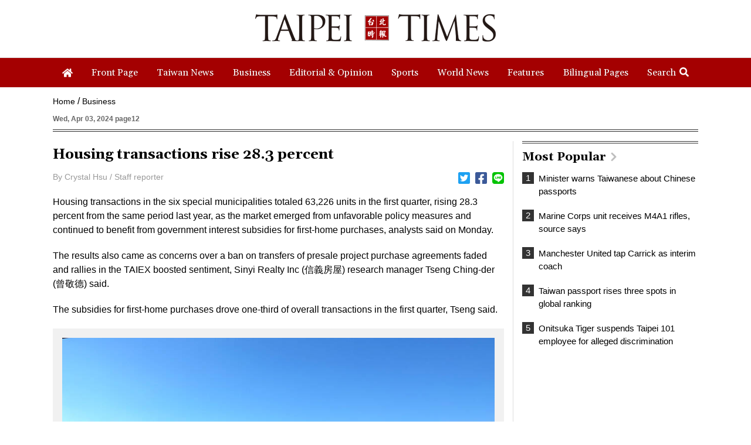

--- FILE ---
content_type: text/html; charset=UTF-8
request_url: https://www.taipeitimes.com/News/biz/archives/2024/04/03/2003815855
body_size: 13340
content:
<!doctype html>
<html>
<head>
    <base href="https://www.taipeitimes.com/">
    <meta http-equiv="Content-Type" content="text/html; charset=utf-8" />
    <meta name="viewport" content="width=device-width, initial-scale=1, minimum-scale=1, maximum-scale=1">
    <title>Housing transactions rise 28.3 percent - Taipei Times</title>
<meta property="og:title" content="Housing transactions rise 28.3 percent - Taipei Times" />
<meta name="keywords" content="台北時報,The Taipei Times" />
<meta name="news_keywords" content="台北時報,The Taipei Times" />
<meta property="og:image" content="https://img.taipeitimes.com/images/2024/04/03/P12-240403-005.jpg" />
<meta name="description" content="Bringing Taiwan to the World and the World to Taiwan" />
<meta property="og:description" content="Bringing Taiwan to the World and the World to Taiwan" />
<meta property="og:url" content="https://www.taipeitimes.com/News/biz/archives/2024/04/03/2003815855" />
<meta property="og:type" content="article" />
<meta property="article:section" content="Business" />
<meta property="article:published_time" content="2024-04-03T00:00:00+08:00" />
<link rel="image_src" type="images/jpeg" href="https://img.taipeitimes.com/images/2024/04/03/P12-240403-005.jpg" />
    <meta name='ltn:device' content='R'/>
    <meta property="fb:app_id" content="204610739643846">
    <meta property="fb:pages" content="210998785327" />
    <link rel="apple-touch-icon" href="https://www.taipeitimes.com/assets/images/TT_web_icon-mobile.jpg" />
    <link rel="apple-touch-icon-precomposed" href="https://www.taipeitimes.com/assets/images/TT_web_icon-mobile.jpg" />
    <link rel="shortcut icon" href="assets/images/taipeitimes.ico">
    <link rel="stylesheet" type="text/css" href="assets/css/reset.css" />
    <link rel="stylesheet" type="text/css" href="assets/css/style.css?2024111" />
    <link rel="stylesheet" type="text/css" href="assets/css/animate.css" />
    <link rel="stylesheet" type="text/css" href="assets/css/daterangepicker.css" />
    <link rel="stylesheet" href="https://fonts.googleapis.com/css?family=Gelasio:400,700&display=swap">
    <script src="assets/js/jquery.min.js"></script>
    <script src="assets/js/jquery.sticky.js"></script>
    <script>
        if ( /Android|webOS|iPhone|BlackBerry|IEMobile|Opera Mini/i.test(navigator.userAgent) ) {

        } else {
            $(window).load(function(){
                var menuEl = '.menu';
                wrapMenu(menuEl);
                $(window).resize(function() {
                    wrapMenu(menuEl);
                });
            });

            function wrapMenu(el)
            {
                if ($(window).innerWidth(true)[0].innerWidth > 760) {
                    $(el).sticky({topSpacing: 0});
                } else {
                    $(el).unstick();
                }
            }
        }
    </script>
    <script src="assets/js/header.js"></script>
    <script src="assets/js/moment.min.js"></script>
    <script src="assets/js/daterangepicker.js"></script>
    <script src="assets/js/all.js?20200312"></script>
    <script async src="https://securepubads.g.doubleclick.net/tag/js/gpt.js"></script>
<script>
    if(window.outerWidth <= 1100) { // 只有手機顯示
        window.googletag = window.googletag || {cmd: []};
        googletag.cmd.push(function() {
                interstitialSlot = googletag.defineOutOfPageSlot(
                    '/21202031/TT-mobile-H2',
                    googletag.enums.OutOfPageFormat.INTERSTITIAL);
                if (interstitialSlot) interstitialSlot.addService(googletag.pubads());
                googletag.enableServices();
            }
        );
        googletag.cmd.push(function() {
            googletag.pubads().addEventListener('slotRenderEnded', function(event) {
                if (interstitialSlot === event.slot) {
                    staticSlot = true;
                    console.log('staticSlot = true');
                }
            });
        });
        $(function(){
            googletag.cmd.push(function() {
                // Ensure the first call to display comes after static ad slot
                // divs are defined.
                googletag.display(interstitialSlot);
            });
        });
    }
</script>
            <script src="assets/js/interstitial.js?20200316"></script>
        <script type='text/javascript'>
    window.googletag = window.googletag || {cmd: []};
    (function() {
        var gads = document.createElement('script');
        gads.async = true;
        gads.type = 'text/javascript';
        var useSSL = 'https:' == document.location.protocol;
        gads.src = (useSSL ? 'https:' : 'http:') +
            '//securepubads.g.doubleclick.net/tag/js/gpt.js';
        var node = document.getElementsByTagName('script')[0];
        node.parentNode.insertBefore(gads, node);
    })();
</script>
<script type='text/javascript'>
    googletag.cmd.push(function() {
        var dfp = {"pc":{"K1":{"slot":"\/21202031\/TT-sub-P-K1","size":"[[1260, 250], [1260, 90], [1260, 160], [970, 250], [970, 90], [970, 160]]","div":"ad-K1","class":"web ad_mg_t","collapse":1},"K2":{"slot":"\/21202031\/TT-sub-P-K2","size":"[[1, 1], [728, 90]]","div":"ad-K2","class":"web ad_mg_b","collapse":1},"BD1":{"slot":"\/21202031\/TT-sub-P-BD1","size":"[[300, 250], [300, 600]]","div":"ad-BD1","class":"web ad_mg_b","collapse":1},"BD2":{"slot":"\/21202031\/TT-sub-P-BD2","size":"[[300, 250], [300, 600]]","div":"ad-BD2","class":"web ad_mg_b","collapse":1}},"m":{"B1-ATF":{"slot":"\/21202031\/TT-mobile-sub-P-B1-ATF","size":"[[1, 1], 'fluid', [300, 250], [336, 280]]","div":"ad-B1-ATF","class":"mob ad_mg_b","collapse":1},"B2":{"slot":"\/21202031\/TT-mobile-sub-P-B2","size":"[[336, 280], [1, 1], [300, 250], [320, 480], 'fluid']","div":"ad-B2","class":"mob ad_pd_t ad_bd_t ad_mg_b","collapse":1},"IR1":{"slot":"\/21202031\/TT-mobile-sub-P-IR1","size":"[[336, 280], [1, 1], [300, 250], [320, 480], 'fluid']","div":"ad-IR1","class":"mob ad_mg_t ad_mg_b","collapse":1},"IR2":{"slot":"\/21202031\/TT-mobile-sub-P-IR2","size":"[[336, 280], [1, 1], [300, 250], [320, 480], 'fluid']","div":"ad-IR2","class":"mob ad_mg_b","collapse":1},"I1-bottom":{"slot":"\/21202031\/TT-mobile-sub-P-I1-bottom","size":"['fluid', [1, 1], [320, 100], [320, 50]]","div":"ad-I1-bottom","class":"mob door-bottom door-bottom-head","collapse":1},"H1":{"slot":"\/21202031\/TT-mobile-H1","size":"[320, 480]","div":"ad-H1","class":"mob","collapse":1}}};
        var device = cookies_m.isPC() ? 'pc' : 'm';
        dfp = dfp[device] || [];
        for (var key in dfp) {
            if (dfp.hasOwnProperty(key)) {
                var ad = dfp[key];
                var adSize = eval(ad['size']);
                var bodyWidth = $('body').width();
                ad['size'] = [];
                for (var i in adSize) {
                    if (adSize[i][0] > bodyWidth) { continue; }
                    ad['size'].push(adSize[i]);
                }
                googletag.defineSlot(
                    ad['slot'],
                    ad['size'],
                    ad['div']
                ).addService(googletag.pubads()).setCollapseEmptyDiv(true, true);
            }
        }

        googletag.pubads().addEventListener('slotRenderEnded', function(event) {
            // google回傳的廣告標籤(ex:ad-B1)
            var slotElementId = event.slot.getSlotElementId();

            // === 無廣告時要做的事 ===
            if (event.isEmpty) {
                // 記錄沒有廣告
                console.log('沒有'+slotElementId);
                // 移除廣告單元
                // $('#' + slotElementId).remove();
                return;
            }

            if (slotElementId == 'ad-H1') {
                $('.splash').show();
                window.hideClose = function() {$('.banner_close').remove();};
                window.closeAD = function() {$('.splash').remove();};

                $(document).on("closeAD", function() {
                    window.closeAD();
                }).on("hideClose", function() {
                    window.hideClose();
                });

                $(document).on('click', '.splash, .banner_close', function(e){
                    e.preventDefault();
                    e.stopPropagation();
                    window.closeAD();
                });
                setTimeout(function(){$('.banner_close').show();},2000);
                if( window.innerHeight > 460 ){
                    var paddingTop = (( window.innerHeight-460 )/2-10);
                    $('.splash').css("padding-top", paddingTop).show();
                    $('.banner_close').css("top", paddingTop);
                }
            }

            // === 有廣告時要做的事 ===
            // 置底浮水印廣告，調整畫面不要蓋住footer
            if (slotElementId == 'ad-I1-bottom') {
                // 廣告的高度
                var ad_height = event.size[1];
                var $adI1Bottom = $('#ad-I1-bottom');
                // 調整廣告位置與footer墊底高度
                $adI1Bottom.css('height', ad_height + 'px');
                $('.door-bottom-space').show().css('height', ad_height + 'px');

                // 顯示關閉按鈕並綁定關閉事件
                if (ad_height > 50) {
                    // 調整Top按鈕高度
                    // $('#top').css('bottom', (ad_height + 20) + 'px');
                    // 監聽關閉按鈕
                    $adI1Bottom.prepend('<i class="close"></i>');
                    $adI1Bottom.find('.close').click(function () {
                        $adI1Bottom.fadeOut(100);
                        $('.door-bottom-space').fadeOut(100);
                        $('#top').css('bottom', '100px');
                    });
                }
                return;
            }

            // 有IR1時顯示「請繼續往下閱讀...」
            if (slotElementId == 'ad-IR1') {
                // 顯示「請繼續往下閱讀...」(class="before_ir"在cache中寫的)
                $('p.before_ir').fadeIn(200);
                $('p.after_ir').fadeIn(200);
            }
        });
        googletag.enableServices();
    });
</script>

<script>
    // 判斷裝置 並只呼叫相同裝置的廣告
    function displayDFP(div, dfpDevice) {
        var realDevice = cookies_m.isPC() ? 'pc' : 'm';
        if (dfpDevice !== realDevice) {
            $('#'+div).remove();
            return;
        }
        googletag.cmd.push(function() { googletag.display(div); });
    }
</script>
    </head>

<body>

<div class="logobar boxTitle boxText" data-desc="LOGO">
    <ul>
        <li>
            <a data-desc="TAIPEI TIMES" href="https://www.taipeitimes.com/"><img src="assets/images/logo1_forfooter.gif" width="100%" class="slogo"></a>
            <br>
        </li>
        <li>
            <a data-desc="TAIPEI TIMES" href="https://www.taipeitimes.com/"><img src="assets/images/logo.gif" width="100%" class="wlogo"></a>
        </li>
        <li><div class="micon" id="mopen"></div><div class="micon mc" id="mclose"></div></li>
    </ul>
</div>
<div class="hhbox"></div>
<div class="menu boxTitle boxText" data-desc="頭部選單">
    <div class="nav">
        <ul>
            <li><a href="https://www.taipeitimes.com/" data-desc="TAIPEI TIMES"><div><i><img src="assets/images/home.png" width="18" class="iconimg4"></i></div></a></li>
                        <li><a href="https://www.taipeitimes.com/News/front"><div>Front Page</div></a></li>
                        <li><a href="https://www.taipeitimes.com/News/taiwan"><div>Taiwan News</div></a></li>
                        <li><a href="https://www.taipeitimes.com/News/biz"><div>Business</div></a></li>
                        <li><a href="https://www.taipeitimes.com/News/editorials"><div>Editorial & Opinion</div></a></li>
                        <li><a href="https://www.taipeitimes.com/News/sport"><div>Sports</div></a></li>
                        <li><a href="https://www.taipeitimes.com/News/world"><div>World News</div></a></li>
                        <li><a href="https://www.taipeitimes.com/News/feat"><div>Features</div></a></li>
                        <li><a href="https://www.taipeitimes.com/News/lang"><div>Bilingual Pages</div></a></li>
                        <li><div class="opense">Search<i><img src="assets/images/search2.png" width="16" class="iconimg2"></i></div><div class="closese">Search<i><img src="assets/images/times.png" width="16" class="iconimg3"></i></div></li>
        </ul>
    </div>
    <div class="search boxTitle boxText" data-desc="搜尋區塊">
        <ul>
            <li>
                <select class="navs">
                    <option class="boxInput" value="all" data-desc="分類: All" selected>All</option>
                                            <option class="boxInput" value="front" data-desc="分類: front"  >Front Page</option>
                                            <option class="boxInput" value="taiwan" data-desc="分類: taiwan"  >Taiwan News</option>
                                            <option class="boxInput" value="biz" data-desc="分類: biz"  >Business</option>
                                            <option class="boxInput" value="editorials" data-desc="分類: editorials"  >Editorial & Opinion</option>
                                            <option class="boxInput" value="sport" data-desc="分類: sport"  >Sports</option>
                                            <option class="boxInput" value="world" data-desc="分類: world"  >World News</option>
                                            <option class="boxInput" value="feat" data-desc="分類: feat"  >Features</option>
                                            <option class="boxInput" value="lang" data-desc="分類: lang"  >Bilingual Pages</option>
                                    </select>
            </li>
            <li><div id="reportrange" class="date boxInput" data-desc="時間範圍" data-start=""  data-end=""><span></span></div></li>
            <li><input type="text" class="boxInput news " data-desc="關鍵字輸入框" value=""></li>
            <li><div class="gose" data-base-url="https://www.taipeitimes.com/">GO</div></li>
        </ul>
    </div>
    <div class="msbg"></div>
</div>
<div class="meun_bg"></div>

        <!-- /21202031/TT-sub-P-K1 -->
        <div id="ad-K1"
         class="boxTitle ad pc web ad_mg_t"
         data-desc="廣告ad-K1"
         style="text-align: center; display:none;">
        <script> displayDFP('ad-K1', 'pc'); </script>
    </div>
    
    <script>console.log('讀取ES');</script>

<script type="application/ld+json">
{
    "@context": "http://schema.org",
    "@type": "NewsArticle",
    "url": "https://www.taipeitimes.com/News/biz/archives/2024/04/03/2003815855",
    "mainEntityOfPage": "https://www.taipeitimes.com/News/biz/archives/2024/04/03/2003815855",
    "headline": "Housing transactions rise 28.3 percent",
    "articleSection": "Business",
    "datePublished": "2024-04-03T00:00:00+08:00",
    "dateModified": "2024-04-03T18:09:14+08:00",
    "description": "",
    "thumbnailUrl": "https://img.taipeitimes.com/images/2024/04/03/P12-240403-005.jpg",
    "keywords": "",
    "author": {
        "@type": "Organization",
        "name": "台北時報"
    },
    "publisher": {
        "@type": "Organization",
        "name": "台北時報",
        "url": "https://www.taipeitimes.com/",
        "sameAs": "https://www.facebook.com/Taipei-Times-210998785327/",
        "logo": {
            "@type": "ImageObject",
            "url": "https://www.taipeitimes.com/assets/images/taipeitimes.png"
        }
    },
    "image": {
        "@type": "ImageObject",
        "contentUrl": "https://img.taipeitimes.com/images/2024/04/03/P12-240403-005.jpg",
        "url": "https://img.taipeitimes.com/images/2024/04/03/P12-240403-005.jpg",
        "name": "The Taipei skyline is pictured on Tuesday last week. Housing transactions in the six special municipalities rose 28.3 percent year-on-year to 63,226 units in the first quarter, the latest government data showed on Monday."
    }
}
</script>
<link rel="stylesheet" href="assets/css/jquery.fancybox.css" />
<script src="assets/js/jquery.fancybox.js"></script>
<!-- Touch Event Support for jQuery UI -->
<script src="assets/js/jquery-ui.min.js"></script>
<script src="assets/js/jquery.ui.touch-punch.min.js"></script>
<script src="assets/js/moveSideBar.js"></script>
<span class="page-name" data-desc="內文頁"></span>
<div class="page spage">
            <!-- /21202031/TT-mobile-sub-P-B1-ATF -->
        <div id="ad-B1-ATF"
         class="boxTitle ad m mob ad_mg_b"
         data-desc="廣告ad-B1-ATF"
         style="text-align: center; display:none;">
        <script> displayDFP('ad-B1-ATF', 'm'); </script>
    </div>
        <div class="where">
        <ul class="boxTitle boxText" data-desc="麵包屑">
            <li><a href="https://www.taipeitimes.com/">Home</a></li>
            <li><a href="https://www.taipeitimes.com/News/biz">Business</a></li>
        </ul>
    </div>
    <h6>Wed, Apr 03, 2024 page12</h6>
    <ul>
        <li id="left_blake">
            <div class="archives">
                <h1>Housing transactions rise 28.3 percent</h1>
                                                <ul class="as boxTitle boxText" data-desc="分享列">
                    <li><div class="name">By Crystal Hsu  /  Staff reporter</div></li>
                    <li>
                        <ul class="sh">
                            <li><a data-desc="twitter分享" href="https://twitter.com/intent/tweet?text=Housing+transactions+rise+28.3+percent https%3A%2F%2Fwww.taipeitimes.com%2FNews%2Fbiz%2Farchives%2F2024%2F04%2F03%2F2003815855" target="_blank"><div><i><img src="assets/images/twitter.png" width="20" class="iconimg2"></i></div></a></li>
                            <li><a data-desc="Facebook分享" href="http://www.facebook.com/sharer.php?u=https%3A%2F%2Fwww.taipeitimes.com%2FNews%2Fbiz%2Farchives%2F2024%2F04%2F03%2F2003815855&t=Housing+transactions+rise+28.3+percent" target="_blank"><div><i><img src="assets/images/facebook.png" width="20" class="iconimg2"></i></div></a></li>
                            <li><a data-desc="Line分享" href="https://lineit.line.me/share/ui?url=https%3A%2F%2Fwww.taipeitimes.com%2FNews%2Fbiz%2Farchives%2F2024%2F04%2F03%2F2003815855?utm_medium=P&utm_campaign=SHARE&utm_source=LINE" target="_blank"><div><i><img src="assets/images/line.png" width="20" class="iconimg2"></i></div></a></li>
                        </ul>
                    </li>
                </ul>

                <p>Housing transactions in the six special municipalities totaled 63,226 units in the first quarter, rising 28.3 percent from the same period last year, as the market emerged from unfavorable policy measures and continued to benefit from government interest subsidies for first-home purchases, analysts said on Monday.</p><p>The results also came as concerns over a ban on transfers of presale project purchase agreements faded and rallies in the TAIEX boosted sentiment, Sinyi Realty Inc (信義房屋) research manager Tseng Ching-der (曾敬德) said.</p><p>The subsidies for first-home purchases drove one-third of overall transactions in the first quarter, Tseng said.</p><div class="imgboxa">
                    <div data-fancybox href="https://img.taipeitimes.com/images/2024/04/03/P12-240403-005.jpg">
                        <img src="https://img.taipeitimes.com/images/2024/04/03/P12-240403-005.jpg" width="100%">
                    </div>
                    <h1>The Taipei skyline is pictured on Tuesday last week. Housing transactions in the six special municipalities rose 28.3 percent year-on-year to 63,226 units in the first quarter, the latest government data showed on Monday.</h1>
                    <p>Photo: Hsu Yi-ping, Taipei Times</p>
                </div><p>The subsidy program has expedited transactions since its launch in August last year by providing ultra-low interest rates of 1.775 percent, a five-year grace period and mortgage durations capped at 40 years, he said.</p><p>Tseng said that the boom is expected to continue through the first half, despite the central bank’s rate hike last month of 0.125 percentage points to curb inflation expectations ahead of an average 11 percent increase in electricity rates from this month.</p>        <!-- /21202031/TT-mobile-sub-P-IR1 -->
        <div id="ad-IR1"
         class="boxTitle ad m mob ad_mg_t ad_mg_b"
         data-desc="廣告ad-IR1"
         style="text-align: center; display:none;">
        <script> displayDFP('ad-IR1', 'm'); </script>
    </div>
    <p>The interest rate hike would not affect the program, as the Ministry of Finance has said it would absorb extra borrowing costs to help stabilize prices.</p><p>Tainan reported the steepest hike in housing deals of 39.2 percent to a record 6,865 units in the first quarter, as the city continued to benefit from relative home affordability and capacity expansions by major local tech firms, Sinyi Realty said.</p><p>Transactions in Kaohsiung soared 30 percent to 10,435 units for similar reasons after Taiwan Semiconductor Manufacturing Co (台積電) said it plans to set up new plants in the city.</p><p>The pickup in confidence also has to do with Taiwan’s improving economy and exports, Evertrust Rehouse Co (永慶房屋) said.</p><p>The government’s business climate monitor flashed “green” in the past two months, indicating steady economic growth, Evertrust Rehouse deputy research head Chen Chin-ping (陳金萍) said.</p><p>The signal came after exports rebounded to expansion mode and would give local firms confidence to invest and upgrade, boding well for consumer spending, Chen said.</p><p>Housing transactions in Taipei rose 35 percent to 7,641 units and were up 21 percent to 15,092 units in New Taipei City, while Taoyuan had a 35 percent increase to 8,190 units and Taichung posted a 22 percent gain to 12,130 units, government data showed.</p><p>The latest transaction data indicated that first-quarter growth momentum in the housing market was even and broad-based, H&B Realty Co (住商不動產) said.</p><p>However, the central bank’s recent rate hike was aimed to tell the market that it remains watchful, Chinatrust Real Estate Co (中信房屋) said.</p>
                            </div>
            <div class="fbsbox">
                <div class="fb-like" style="margin:10px 0" data-href="https://www.taipeitimes.com/News/biz/archives/2024/04/03/2003815855" data-layout="button" data-send="true" data-share="true" data-width="620" data-show-faces="false"></div>
            </div>
                    <!-- /21202031/TT-sub-P-K2 -->
        <div id="ad-K2"
         class="boxTitle ad pc web ad_mg_b"
         data-desc="廣告ad-K2"
         style="text-align: center; display:none;">
        <script> displayDFP('ad-K2', 'pc'); </script>
    </div>
                        <!-- /21202031/TT-mobile-sub-P-IR2 -->
        <div id="ad-IR2"
         class="boxTitle ad m mob ad_mg_b"
         data-desc="廣告ad-IR2"
         style="text-align: center; display:none;">
        <script> displayDFP('ad-IR2', 'm'); </script>
    </div>
            </li>
        <li>
            <div id="right_blake">
                        <!-- /21202031/TT-sub-P-BD1 -->
        <div id="ad-BD1"
         class="boxTitle ad pc web ad_mg_b"
         data-desc="廣告ad-BD1"
         style="text-align: center; display:none;">
        <script> displayDFP('ad-BD1', 'pc'); </script>
    </div>
    
                <div class="popular boxTitle boxText" id="read" data-desc="Most Popular">
    <a href="https://www.taipeitimes.com/News/Mostread"><h1>Most Popular<i><img src="assets/images/right.png" width="10" class="iconimg2"></i></h1></a>
    <ul>
                    <li><a href="https://www.taipeitimes.com/News/taiwan/archives/2026/01/14/2003850578" data-desc="T:0:Minister warns Taiwanese about Chinese passports"><div class="no">1</div><h5 class="bf3">Minister warns Taiwanese about Chinese passports</h5></a></li>
                    <li><a href="https://www.taipeitimes.com/News/front/archives/2026/01/12/2003850443" data-desc="T:1:Marine Corps unit receives M4A1 rifles, source says"><div class="no">2</div><h5 class="bf3">Marine Corps unit receives M4A1 rifles, source says</h5></a></li>
                    <li><a href="https://www.taipeitimes.com/News/sport/archives/2026/01/15/2003850630" data-desc="T:2:Manchester United tap Carrick as interim coach"><div class="no">3</div><h5 class="bf3">Manchester United tap Carrick as interim coach</h5></a></li>
                    <li><a href="https://www.taipeitimes.com/News/front/archives/2026/01/15/2003850624" data-desc="T:3:Taiwan passport rises three spots in global ranking"><div class="no">4</div><h5 class="bf3">Taiwan passport rises three spots in global ranking</h5></a></li>
                    <li><a href="https://www.taipeitimes.com/News/taiwan/archives/2026/01/12/2003850480" data-desc="T:4:Onitsuka Tiger suspends Taipei 101 employee for alleged discrimination "><div class="no">5</div><h5 class="bf3">Onitsuka Tiger suspends Taipei 101 employee for alleged discrimination </h5></a></li>
            </ul>
</div>

                        <!-- /21202031/TT-sub-P-BD2 -->
        <div id="ad-BD2"
         class="boxTitle ad pc web ad_mg_b"
         data-desc="廣告ad-BD2"
         style="text-align: center; display:none;">
        <script> displayDFP('ad-BD2', 'pc'); </script>
    </div>
                            <!-- /21202031/TT-mobile-sub-P-B2 -->
        <div id="ad-B2"
         class="boxTitle ad m mob ad_pd_t ad_bd_t ad_mg_b"
         data-desc="廣告ad-B2"
         style="text-align: center; display:none;">
        <script> displayDFP('ad-B2', 'm'); </script>
    </div>
    
                <div class="fbbox web pad">
                    <iframe src="https://www.facebook.com/plugins/page.php?href=https%3A%2F%2Fwww.facebook.com%2FTaipei-Times-210998785327%2F&tabs=timeline&width=300&height=382&small_header=false&adapt_container_width=true&hide_cover=false&show_facepile=true&appId=213492305352346" width="300" height="382" style="border:none;overflow:hidden" scrolling="no" frameborder="0" allowTransparency="true" allow="encrypted-media"></iframe>
                </div>
                            </div>
        </li>
    </ul>
</div>
<div class="dbox2 archivesd">
    <div class="dbox2s arboxs">
        <ul>
            <li>
                            </li>
            <li>
                    <div class="dboxss2 boxTitle boxText" data-desc="You might also like">
        <h1>You might also like</h1>
                    <div class="bigbox2 noline">
                <ul>
                                            <li>
                            <a href="https://www.taipeitimes.com/News/biz/archives/2026/01/12/2003850428" data-desc="P:0:Interview: Trumpf expanding its Taiwan facilities">
                                <div>
                                                                            <div class="bnewsimg"><img src="https://img.taipeitimes.com/images/2026/01/12/thumbs/p09-260112-trump.jpg" width="100%"></div>
                                                                        <h1 class="bf2">Interview: Trumpf expanding its Taiwan facilities</h1>
                                    <div class="date_list ">2026-01-12</div>
                                    <p>
                                        <font class="red ">SEMICONDUCTORS:</font>
                                        The German laser and plasma generator company will expand its local services as its specialized offerings support Taiwan’s semiconductor industries                                        Trumpf SE + Co KG, a global leader in supplying laser technology and plasma generators used in chip production, is expanding its investments in Taiwan in an effort to deeply integrate into the global semiconductor supply chain in the pursuit of growth.
The company, headquartered in Ditzingen, Germany, has invested significantly in a newly inaugurated regional technical center for plasma generators in Taoyuan, its latest expansion in Taiwan after being engaged in various industries for more than 25 years.
The center, the first of its kind Trumpf built outside Germany, aims to serve customers from Taiwan, Japan, Southeast Asia and South Korea,                                    </p>
                                    <h6>By Lisa Wang</h6>
                                </div>
                            </a>
                        </li>
                                                                    <li>
                            <a href="https://www.taipeitimes.com/News/biz/archives/2026/01/12/2003850430" data-desc="P:1:Fuel prices drop slightly despite rise in crude oil">
                                <div>
                                                                            <div class="bnewsimg"><img src="https://img.taipeitimes.com/images/2026/01/12/thumbs/p09-260112-gas.jpg" width="100%"></div>
                                                                        <h1 class="bf2">Fuel prices drop slightly despite rise in crude oil</h1>
                                    <div class="date_list ">2026-01-12</div>
                                    <p>
                                        <font class="red hidden"></font>
                                                                                Gasoline and diesel prices at domestic fuel stations are to fall NT$0.2 per liter this week, down for a second consecutive week, CPC Corp, Taiwan (台灣中油) and Formosa Petrochemical Corp (台塑石化) announced yesterday.
Effective today, gasoline prices at CPC and Formosa stations are to drop to NT$26.4, NT$27.9 and NT$29.9 per liter for 92, 95 and 98-octane unleaded gasoline respectively, the companies said in separate statements.
The price of premium diesel is to fall to NT$24.8 per liter at CPC stations and NT$24.6 at Formosa pumps, they said.
The price adjustments came even as international crude oil prices rose last week, as traders                                    </p>
                                    <h6>By Chen Cheng-hui</h6>
                                </div>
                            </a>
                        </li>
                                                            </ul>
            </div>
                    <div class="bigbox2 sline">
                <ul>
                                            <li>
                            <a href="https://www.taipeitimes.com/News/biz/archives/2026/01/14/2003850544" data-desc="P:2:Prices of 8-inch wafers to rise 20 percent, TrendForce says">
                                <div>
                                                                            <div class="bnewsimg"><img src="https://img.taipeitimes.com/images/2026/01/14/thumbs/P09-260114-314.jpg" width="100%"></div>
                                                                        <h1 class="bf2">Prices of 8-inch wafers to rise 20 percent, TrendForce says</h1>
                                    <div class="date_list ">2026-01-14</div>
                                    <p>
                                        <font class="red ">SIZE MATTERS:</font>
                                         TSMC started phasing out 8-inch wafer production last year, while Samsung is more aggressively retiring 8-inch capacity, TrendForce said                                        Chipmakers are expected to raise prices of 8-inch wafers by up to 20 percent this year on concern over supply constraints as major contract chipmakers Taiwan Semiconductor Manufacturing Co (TSMC, 台積電) and Samsung Electronics Co gradually retire less advanced wafer capacity, TrendForce Corp (集邦科技) said yesterday.
It is the first significant across-the-board price hike since a global semiconductor correction in 2023, the Taipei-based market researcher said in a report.
Global 8-inch wafer capacity slid 0.3 percent year-on-year last year, although 8-inch wafer prices still hovered at relatively stable levels throughout the year, TrendForce said.
The downward trend is expected to continue this year,                                    </p>
                                    <h6>By Lisa Wang</h6>
                                </div>
                            </a>
                        </li>
                                                                    <li>
                            <a href="https://www.taipeitimes.com/News/biz/archives/2026/01/14/2003850546" data-desc="P:3:Delta Electronics posts record-high Q4 revenue">
                                <div>
                                                                            <div class="bnewsimg"><img src="https://img.taipeitimes.com/images/2026/01/14/thumbs/P09-260114-608.jpg" width="100%"></div>
                                                                        <h1 class="bf2">Delta Electronics posts record-high Q4 revenue</h1>
                                    <div class="date_list ">2026-01-14</div>
                                    <p>
                                        <font class="red ">POWERING UP: </font>
                                        PSUs for AI servers made up about 50% of Delta’s total server PSU revenue during the first three quarters of last year, the company said                                        Power supply and electronic components maker Delta Electronics Inc (台達電) reported record-high revenue of NT$161.61 billion (US$5.11 billion) for last quarter and said it remains positive about this quarter.
Last quarter’s figure was up 7.6 percent from the previous quarter and 41.51 percent higher than a year earlier, and largely in line with Yuanta Securities Investment Consulting Co’s (元大投顧) forecast of NT$160 billion.
Delta’s annual revenue last year rose 31.76 percent year-on-year to NT$554.89 billion, also a record high for the company.
Its strong performance reflected continued demand for high-performance power solutions and advanced liquid-cooling products used in artificial intelligence (AI) data centers,                                    </p>
                                    <h6>By Meryl Kao</h6>
                                </div>
                            </a>
                        </li>
                                                            </ul>
            </div>
            </div>
            </li>
        </ul>
    </div>
</div>
        <!-- /21202031/TT-mobile-H1 -->
            <link rel="stylesheet" href="//cache.ltn.com.tw/css/cache_ads_h1.css" />
        <div class="splash" align="center" style="display:none;">
        <div class="banner_close" id="closeID" style="display:none;"></div>
        <div id="ad-H1"
         class="boxTitle ad m mob"
         data-desc="廣告ad-H1"
         style="text-align: center; display:none;">
        <script> displayDFP('ad-H1', 'm'); </script>
    </div>
            </div>
    
<!--文中FB-POST俢覆-->
<script src="assets/js/rwd_fbpost_resize_pc.js"></script>
<script>
    $(function(){

        $('.archives').find('.twitter-tweet').wrapAll('<div class="twittera"></div>');
        $('.archives').find('.instagram-media').wrapAll('<div class="iga"></div>');
        $('.archives').find('iframe').each(function(){
            if ($(this).attr('src').match('youtube') != null) {
                $(this).wrapAll('<div class="videosa"></div>');
            } else if ($(this).attr('src').match('facebook') != null) {
                $(this).wrapAll('<div class="fba"></div>');
            }
        });
        // pc fb post調整
        rwd_fbpost_resize_pc('.archives .fba');
        $(window).resize(function(){
            rwd_fbpost_resize_pc('.archives .fba');
        })
    });
</script>

<div class="footer boxTitle boxText" data-desc="置底選單">
    <ul>
        <li>
            <img src="assets/images/logo1_forfooter.gif" width="318">
        </li>
        <li>
            <div class="dnav">
                <ul>
                                            <li><a href="https://www.taipeitimes.com/News/front"><div>Front Page</div></a></li>
                                            <li><a href="https://www.taipeitimes.com/News/taiwan"><div>Taiwan News</div></a></li>
                                            <li><a href="https://www.taipeitimes.com/News/biz"><div>Business</div></a></li>
                                            <li><a href="https://www.taipeitimes.com/News/editorials"><div>Editorial & Opinion</div></a></li>
                                            <li><a href="https://www.taipeitimes.com/News/sport"><div>Sports</div></a></li>
                                            <li><a href="https://www.taipeitimes.com/News/world"><div>World News</div></a></li>
                                            <li><a href="https://www.taipeitimes.com/News/feat"><div>Features</div></a></li>
                                            <li><a href="https://www.taipeitimes.com/News/lang"><div>Bilingual Pages</div></a></li>
                                    </ul>
            </div>
        </li>
        <li>
            <div class="dnav">
                <ul>
                    <li><a href="https://www.taipeitimes.com/Service#AboutUs"><div>About Us</div></a></li>
                    <li><a href="https://www.taipeitimes.com/Service#Job"><div>Employment</div></a></li>
                    <li><a href="https://www.taipeitimes.com/Service#Contact"><div>Contact Us</div></a></li>
                    <li><a href="https://www.taipeitimes.com/xml/index.rss"><div><i><img src="assets/images/rss.png" width="14" class="iconimg2"></i> RSS</div></a></li>
                </ul>
            </div>
        </li>
    </ul>
</div>
<div class="copy">Copyright © 1999-2026 The Taipei Times. All rights reserved.</div>
<script>
    function openCity(evt, cityName) {
        var i, tabcontent, tablinks;
        tabcontent = document.getElementsByClassName("tabcontent3");
        for (i = 0; i < tabcontent.length; i++) {
            tabcontent[i].style.display = "none";
        }
        tablinks = document.getElementsByClassName("tablinks3");
        for (i = 0; i < tablinks.length; i++) {
            tablinks[i].className = tablinks[i].className.replace(" active", "");
        }
        document.getElementById(cityName).style.display = "block";
        evt.currentTarget.className += " active";
    }
</script>


<script>
    function openCity2(evt, cityName2) {
        var i2, tabcontent2, tablinks2;
        tabcontent2 = document.getElementsByClassName("tabcontent1");
        for (i = 0; i < tabcontent2.length; i++) {
            tabcontent2[i].style.display = "none";
        }
        tablinks2 = document.getElementsByClassName("tablinks1");
        for (i = 0; i < tablinks2.length; i++) {
            tablinks2[i].className = tablinks2[i].className.replace(" active", "");
        }
        document.getElementById(cityName2).style.display = "block";
        evt.currentTarget.className += " active";
    }
</script>

<!-- 浮水印廣告 -->
        <!-- /21202031/TT-mobile-sub-P-I1-bottom -->
        <div id="ad-I1-bottom"
         class="boxTitle ad m mob door-bottom door-bottom-head"
         data-desc="廣告ad-I1-bottom"
         style="text-align: center; display:none;">
        <script> displayDFP('ad-I1-bottom', 'm'); </script>
    </div>
    <div class="door-bottom door-bottom-space" style="display: none;"></div>
<script src="https://www.taipeitimes.com/log/tt.js"></script>
<!-- Global site tag (gtag.js) - Google Analytics -->
<script async src="https://www.googletagmanager.com/gtag/js?id=G-9B3XE39JST"></script>
<script>
    window.dataLayer = window.dataLayer || [];
    function gtag(){
        dataLayer.push(arguments);
    }
    gtag('js', new Date());
    gtag('config', 'G-9B3XE39JST');

    window.onload = function ()
    {
        $('#rtad ins').css("margin-bottom","5px");
        $('#rad ins').css("margin-top","5px");
    }

    $( function() {
        // TT GA
        ga_tt_event();

        // TT大數據
        var tt_url = 'www.taipeitimes.com';
        var tt_type = 'Business';
        var tt_group = 'engpaper';
        var tt_ano = '2003815855';
        getScrNews(tt_url, tt_type, tt_group, tt_ano);
    });
    // GA 點擊事件統計
    function ga_tt_event()
    {
        var base_root_org = 'https://www.taipeitimes.com/';

        var deviceDesc = $("meta[name='ltn:device']").attr('content') || 'U';
        /*取頁面說明*/
        var _pageDesc = $('.page-name').attr('data-desc');

        var pageDesc =deviceDesc+':'+_pageDesc;

        $(document.body).on('click.ga', '.boxInput', function(){
            var obj = $(this);
            var objDesc = obj.attr('data-desc');

            var par = obj.parents('.boxTitle');
            var boxDesc = par.attr('data-desc');

            var category = pageDesc;
            var action = boxDesc;
            var label = objDesc || ''; /*使用自定義說明*/

            ga_send_event(category,action,label);

        });

        $('.boxTitle').on('click.count', 'a', function(e){
            if(e.button!=0){return;}
            if(getinfo($(this), false)) {
                if (!staticSlot) {
                    e.preventDefault();
                }
            }
        }).on('mouseup.count', 'a', function(e){
            if(e.button!=1){return;}
            getinfo($(this), true);
            if (!staticSlot) {
                e.preventDefault();
            }
        });

        function getinfo(obj, SendOnly){

            var objText = obj.text();
            var objDesc = obj.attr('data-desc');

            var par = obj.parents('.boxTitle');
            /*取區塊說明*/
            var boxDesc = par.attr('data-desc');
            /*是否用連結文字*/
            var useText = par.hasClass('boxText');

            var category = pageDesc;
            var action = boxDesc;
            var label = objDesc || ''; /*使用自定義說明*/
            if(useText && label==''){
                label = objText || ''; /*使用連結文字*/
            }

            var labelA = label;
            var idx = $('a', par).index(obj);
            if(label==''){
                /*記錄該區塊第幾則*/
                var idx = $('a', par).index(obj);
                label = '第'+idx+'則';
            }

            var target = obj.attr('target');
            var href = '';
            var _href = obj.attr('href');

            if(_href){
                href = check_url(_href);
            }

            var send_type = 'send';

            if(!target && href!=''){
                send_type = 'redirect';
            }

            if(SendOnly) send_type = 'send';

            if (staticSlot) {
                send_type = 'send';
            }

            setltncookies(action, idx, labelA);

            if(send_type=='send'){
                ga_send_event(category,action,label);
                return false;
            }else{
                send2ga2page(category,action,label,href);
                return true;
            }

            function setltncookies(area, item, elem){
                var ov_sec = 30;
                ltncookies_news("ltn_device", deviceDesc, ov_sec);
                ltncookies_news("ltn_page", _pageDesc, ov_sec);
                ltncookies_news("ltn_area", area, ov_sec);
                ltncookies_news("ltn_item", item, ov_sec);
                ltncookies_news("ltn_elem", elem, ov_sec);
            }

            function ltncookies_news(key, value, time_sec) {
                var fn = ltncookies || function () {};
                fn(key, value, time_sec);
            }
        }

        function check_url(_url){
            if((/^http:/).test(_url)){
                return _url;
            }else if((/^https:/).test(_url)){
                return _url;
            }else if((/^javascript/).test(_url)){
                return '';
            }else if((/^#/).test(_url)){
                return '';
            }else{
                var base_root = $('base').attr('href') || base_root_org;
                return base_root+_url;
            }
        }

        /*GA事件追蹤:頁面不轉換*/
        function ga_send_event(category, title, label){
            ga_send_event_callback(category, title, label, function(){});
        }

        /*GA事件追蹤:頁面轉換*/
        function ga_send_event_callback(category, title, label, fn_callback){
            //return fn_callback();
            gtag('event', title, {
                    'event_category' : category,
                    'event_label' : label,
                    'event_callback': fn_callback(),
                }
            );
        }

        /*GA事件追蹤:連結點擊*/
        function send2ga2page(category, title, label, url) {
            var redirectTriggered = false;

            ga_send_event_callback(category, title, label, function(){
                redirectTriggered = true;
                document.location = url;
            });

            setTimeout(function() {
                if (!redirectTriggered) {
                    document.location = url;
                }
            }, 1500);
        }
    }
</script>

</body>
</html>


--- FILE ---
content_type: text/html; charset=UTF-8
request_url: https://www.taipeitimes.com/log/tt?a=1280&b=720&c=1280&d=720&e=&f=https%3A%2F%2Fwww.taipeitimes.com%2FNews%2Fbiz%2Farchives%2F2024%2F04%2F03%2F2003815855&g=Housing%20transactions%20rise%2028.3%20percent%20-%20Taipei%20Times&h=www.taipeitimes.com&i=Business&j=engpaper&k=2003815855&l=true&m=A&n=&o=1768595039745&tt=1768595039747&jsv=202002121&tt_guid=&ltn_device=&ltn_page=&ltn_area=&ltn_item=&ltn_elem=
body_size: -45
content:
ltncookies('tt_guid', '61h0000020521', 1800131040);

--- FILE ---
content_type: text/html; charset=utf-8
request_url: https://www.google.com/recaptcha/api2/aframe
body_size: 267
content:
<!DOCTYPE HTML><html><head><meta http-equiv="content-type" content="text/html; charset=UTF-8"></head><body><script nonce="iqWJSTN7bRSaFPAcLoLBjg">/** Anti-fraud and anti-abuse applications only. See google.com/recaptcha */ try{var clients={'sodar':'https://pagead2.googlesyndication.com/pagead/sodar?'};window.addEventListener("message",function(a){try{if(a.source===window.parent){var b=JSON.parse(a.data);var c=clients[b['id']];if(c){var d=document.createElement('img');d.src=c+b['params']+'&rc='+(localStorage.getItem("rc::a")?sessionStorage.getItem("rc::b"):"");window.document.body.appendChild(d);sessionStorage.setItem("rc::e",parseInt(sessionStorage.getItem("rc::e")||0)+1);localStorage.setItem("rc::h",'1768595042003');}}}catch(b){}});window.parent.postMessage("_grecaptcha_ready", "*");}catch(b){}</script></body></html>

--- FILE ---
content_type: application/javascript
request_url: https://www.taipeitimes.com/assets/js/interstitial.js?20200316
body_size: 280
content:
var interstitial = 0;
var userAgent = navigator.userAgent;
var platform = navigator.platform;
var iOSDevice = ['iPhone', 'iPad'];

function isiPhone() {
    return (userAgent.indexOf('iPhone') >= 0) ? true : false;
}

function isAndroid() {
    return (userAgent.indexOf('Android') >= 0) ? true : false;
}

function isFB() {
    return (userAgent.indexOf('FB') >= 0) ? true : false;
}

function isLine() {
    return (userAgent.indexOf(' Line') >= 0) ? true : false;
}

function isChrome() {
    return (userAgent.indexOf('Chrome') >= 0 || userAgent.indexOf('CriOS') >= 0) ? true : false;
}

function isSimulator(device) {
    var i;
    var isDevice = true;
    for (i = 0; i < device.length; i++) {
        isDevice = (platform.indexOf(device[i]) >= 0) ? false : true;
        if (!isDevice) {
            break;
        }
    }
    return isDevice;
}
if (isFB()) {
    interstitial = 1;
} else if (isLine()) {
    interstitial = 1;
} else if (isAndroid() && !isChrome()) {
    interstitial = 1;
} else if (isiPhone() && !isSimulator(iOSDevice) && !isChrome()) {
    interstitial = 1;
}

console.log('interstitial = ' + interstitial);
var googletag = googletag || {}; googletag.cmd = googletag.cmd || [];
googletag.cmd.push(function() {
    googletag.pubads().setTargeting("ltn_interstitial", [interstitial.toString()]);

});
